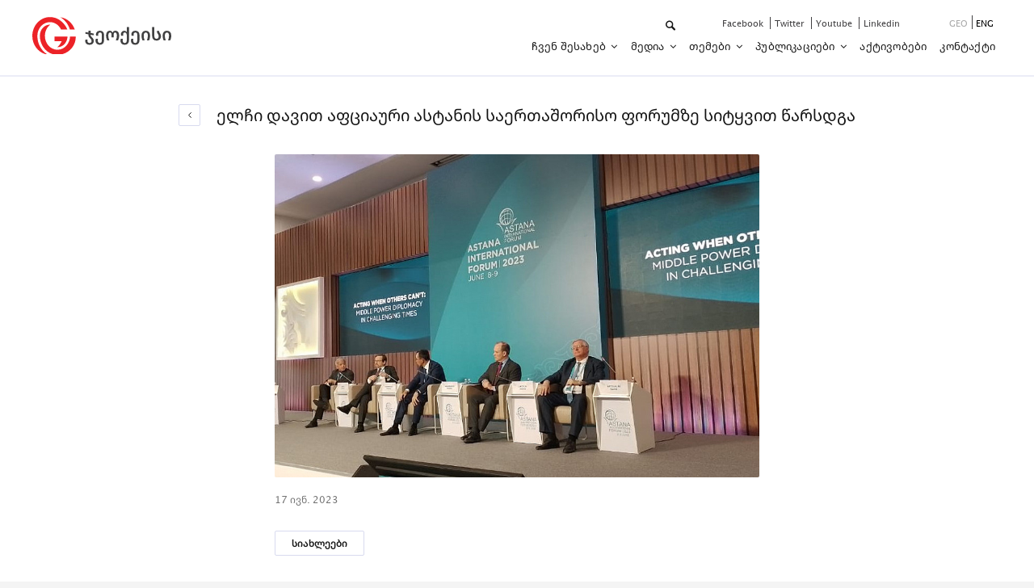

--- FILE ---
content_type: text/html; charset=UTF-8
request_url: https://www.geocase.ge/ka/news/998/elchi-davit-afciauri-astanis-saertashoriso-forumze-sityvit-tsarsdga
body_size: 6595
content:
<!DOCTYPE html>
<html lang="ka">

<head>
  <title>ელჩი დავით აფციაური ასტანის საერთაშორისო ფორუმზე სიტყვით წარსდგა - ჯეოქეისი</title>
  <link rel="alternate" type="application/atom+xml" href="https://www.geocase.ge/ka/posts.rss" title="My feed">
  <meta charset="utf-8">
  <meta name="csrf-token" content="4322I5n7zESIKbeXv2YTwMMIvoLgD856NCNMK3YJ">
  <link rel="stylesheet" type="text/css" href="/css/app.css?id=7126a12c6caa15068af7">
  <meta http-equiv="X-UA-Compatible" content="IE=edge">
  <meta name="viewport" content="width=device-width, initial-scale=1, maximum-scale=1, user-scalable=no">
  <link rel="icon" type="image/png" href="https://www.geocase.ge/img/favicon.png" />
  <meta property="og:type" content="website">
  <meta property="og:title" content="ელჩი დავით აფციაური ასტანის საერთაშორისო ფორუმზე სიტყვით წარსდგა - ჯეოქეისი">
  <meta property="og:description" content="">
  <meta property="og:url" content="https://www.geocase.ge/ka/news/998/elchi-davit-afciauri-astanis-saertashoriso-forumze-sityvit-tsarsdga">
  <meta property="og:image" content="https://www.geocase.ge/media/2051/conversions/Astana-2023-thumb.jpg">
  <meta property="og:image:width" content="1200">
  <meta property="og:image:height" content="630">
  <meta property="article:author" content="Circle">
  <meta name="keywords" content="">
  <script src="https://code.jquery.com/jquery-1.12.4.js"></script>
  <script src="https://code.jquery.com/ui/1.12.1/jquery-ui.js"></script>
  <style>
    header {
        border-bottom: 2px solid #ecedf7;
        padding-bottom: 21px;
    }

    .header-bg {
        display: none;
    }
</style>

  <!-- Global site tag (gtag.js) - Google Analytics -->
    <script async src="https://www.googletagmanager.com/gtag/js?id=UA-155984117-1"></script>
    <script>
      window.dataLayer = window.dataLayer || [];
      function gtag(){dataLayer.push(arguments);}
      gtag('js', new Date());
    
      gtag('config', 'UA-155984117-1');
    </script>

</head>

<body>
  <div class="bodyt fluid-container">
    <header class="fluid-container">
    <div class="header-bg"></div>
    <nav class="navbar navbar-expand-lg navbar-light d-flex justify-content-between container">
        <a class="navbar-brand" href="https://www.geocase.ge/ka">
                        <img src="/img/GeoCase_logo_ka.svg" width="172" height="46" alt="">
                    </a>
       <div class="d-flex align-items-baseline">
        <a href="#" class="mobile_search_icon" data-toggle="modal" data-target="#mobileSearchModal">
            <img src="/img/no-result-icon.svg" alt="">
        </a>
         <button class="navbar-toggler" type="button" data-toggle="collapse" data-target="#navbarSupportedContent"
             aria-controls="mySidenav" aria-expanded="false" aria-label="Toggle navigation" onclick="openNav()">
             <span class="navbar-toggler-icon"></span>
         </button>
       </div>

        <div class="navbar-collapse" id="mySidenav">
            <div class="menu-title">
                <span>მენიუ</span>
                <span onclick="closeNav()"></span>
            </div>
            <div class="navbar-inner">
                <form action="https://www.geocase.ge/ka/search" class="search-form">
                    <div class="form-group collapse" id="topsearch">
                        <input type="text" name="data" class="form-control topsearch" autocomplete="off" placeholder="ჩაწერეთ საძიებო სიტყვა...">
                    </div>
                <div class="navbar-items-top">
                    <div class="search" type="submit" data-toggle="collapse" href="#topsearch" role="button" aria-expanded="false" aria-controls="topsearch"></div>
                </form>
                    <div class="social-links">
    
                                                                        <a target="_blank" href="https://www.facebook.com/GeocaseGeo">
                             facebook
                        </a>
                                                                                                <a target="_blank" href="https://twitter.com/GeoCase1">
                             twitter
                        </a>
                                                                                                <a target="_blank" href="https://www.youtube.com/channel/UCnexSStKaLLrhxbKZ2g6PCA">
                             youtube
                        </a>
                                                                                                <a target="_blank" href="https://www.linkedin.com/company/geocase">
                             linkedin
                        </a>
                                                    
                    </div>
                    <div class="lang"> 
                                                <a href="https://www.geocase.ge/ka/news/998/elchi-davit-afciauri-astanis-saertashoriso-forumze-sityvit-tsarsdga"><span
                                class="disable">geo</span></a>
                                                <a href="https://www.geocase.ge/en/news/998/elchi-davit-afciauri-astanis-saertashoriso-forumze-sityvit-tsarsdga"><span
                                class="active">eng</span></a>
                            
                    </div>
                </div>
                                <ul class="navbar-nav mr-auto">
                                                            <li class="nav-item dropdown">
                        <a class="nav-link dropdown-toggle" href="#" id="navbarDropdown">
                            ჩვენ შესახებ
                        </a>
                        <div class="dropdown-menu" >
                                                        <a class="dropdown-item" href="https://www.geocase.ge/ka/about/who-are-we">
                                ვინ ვართ ჩვენ
                            </a>
                                                        <a class="dropdown-item" href="https://www.geocase.ge/ka/about/what-are-we-doing">
                                ჩვენი მიზანი
                            </a>
                                                        <a class="dropdown-item" href="https://www.geocase.ge/ka/members">
                                გამგეობა
                            </a>
                                                        <a class="dropdown-item" href="https://www.geocase.ge/ka/experts">
                                მკვლევარები
                            </a>
                                                        <a class="dropdown-item" href="https://www.geocase.ge/ka/alumni">
                                ალუმნი
                            </a>
                                                    </div>
                    </li>
                                                                                <li class="nav-item dropdown">
                        <a class="nav-link dropdown-toggle" href="#" id="navbarDropdown">
                            მედია
                        </a>
                        <div class="dropdown-menu" >
                                                        <a class="dropdown-item" href="https://www.geocase.ge/ka/categories/7">
                                სიახლეები
                            </a>
                                                        <a class="dropdown-item" href="https://www.geocase.ge/ka/photo-galleries">
                                ფოტოგალერეა
                            </a>
                                                        <a class="dropdown-item" href="https://www.geocase.ge/ka/video-galleries">
                                ვიდეოგალერეა
                            </a>
                                                    </div>
                    </li>
                                                                                <li class="nav-item dropdown">
                        <a class="nav-link dropdown-toggle" href="#" id="navbarDropdown">
                            თემები
                        </a>
                        <div class="dropdown-menu" >
                                                        <a class="dropdown-item" href="https://www.geocase.ge/ka/categories/6">
                                საგარეო პოლიტიკა
                            </a>
                                                        <a class="dropdown-item" href="https://www.geocase.ge/ka/pages/6">
                                ეკონომიკა
                            </a>
                                                        <a class="dropdown-item" href="https://www.geocase.ge/ka/categories/5">
                                ეროვნული უსაფრთხოება
                            </a>
                                                        <a class="dropdown-item" href="https://www.geocase.ge/ka/categories/4">
                                მმართველობა
                            </a>
                                                        <a class="dropdown-item" href="https://www.geocase.ge/ka/categories/3">
                                საერთაშორისო სამართალი
                            </a>
                                                        <a class="dropdown-item" href="https://www.geocase.ge/ka/categories/2">
                                ევროკავშირი
                            </a>
                                                        <a class="dropdown-item" href="https://www.geocase.ge/ka/categories/1">
                                საერთაშორისო ორგანიზაციები
                            </a>
                                                        <a class="dropdown-item" href="https://www.geocase.ge/ka/pages/5">
                                ჯანდაცვა
                            </a>
                                                    </div>
                    </li>
                                                                                <li class="nav-item dropdown">
                        <a class="nav-link dropdown-toggle" href="https://www.geocase.ge/ka/publications" id="navbarDropdown">
                            პუბლიკაციები
                        </a>
                        <div class="dropdown-menu" >
                                                        <a class="dropdown-item" href="https://www.geocase.ge/ka/categories/9">
                                GC ანალიზი
                            </a>
                                                        <a class="dropdown-item" href="https://www.geocase.ge/ka/categories/10">
                                Geo დაიჯესტი
                            </a>
                                                        <a class="dropdown-item" href="https://www.geocase.ge/ka/categories/8">
                                კვლევები და ანგარიშები
                            </a>
                                                        <a class="dropdown-item" href="https://www.geocase.ge/ka/categories/12">
                                ბლოგი
                            </a>
                                                    </div>
                    </li>
                                                                                <li class="nav-item">
                        <a class="nav-link" href="https://www.geocase.ge/ka/events">
                            აქტივობები
                        </a>
                    </li>
                                                                                <li class="nav-item">
                        <a class="nav-link" href="https://www.geocase.ge/ka/contact">
                            კონტაქტი
                        </a>
                    </li>
                                                        </ul>
                            </div>
        </div>
    </nav>

</header>
<div class="modal" id="mobileSearchModal">
    <div class="modal-dialog modal-dialog-centered">
      <div class="modal-content">
      
        <!-- Modal Header -->
        <div class="modal-header">
          <h4 class="modal-title">ძებნა</h4>
          <button type="button" class="close" data-dismiss="modal">&times;</button>
        </div>
        
        <!-- Modal body -->
        <div class="modal-body">
            <form action="https://www.geocase.ge/ka/search">
                
            
          <div class="form-group mobile_search">
              <input type="text" name="data" class="form-control" placeholder="ჩაწერეთ საძიებო სიტყვა...">
              <button type="submit" class="mobile-search-submit"></button>
            </div>
        </div>
        </form>
      </div>
    </div>
  </div>
  
<script>
    function openNav() {
      document.getElementById("mySidenav").style.width = "306px";
      document.getElementById("mySidenav").style.padding = "30px 0px";
      document.getElementById("mySidenav").style.zIndex = "999999";
      setTimeout(function(){ document.getElementById("mySidenav").style.boxShadow = "-300px 0px 0px 0px rgba(21, 21, 21, 0.8), -606px 0px 0px 0px rgba(21, 21, 21, 0.8)"; }, 400);
    }
    
    function closeNav() {
      document.getElementById("mySidenav").style.width = "0";
      document.getElementById("mySidenav").style.padding = "0";
      document.getElementById("mySidenav").style.boxShadow = "none";
    }
    const screen_width = screen.width;
    if (screen_width < 992) {
        const navbarDropdown = document.querySelectorAll("#navbarDropdown");
        for (var i=0; i<navbarDropdown.length; i++) {
            navbarDropdown[i].removeAttribute("href");
        }
    }
</script>    
<div class="news-show container">
    <div class="col-sm-12 d-flex" style="
    justify-content: center;
    align-items: center;">
            <a href="https://www.geocase.ge/ka/news" class="post-back"></a>
            <h1 class="news-show-title">ელჩი დავით აფციაური ასტანის საერთაშორისო ფორუმზე სიტყვით წარსდგა</h1>
    </div>
    <div class="col-sm-12 d-flex justify-content-center">
        <div class="news-post-block col-sm-6">
            <a data-fancybox="gallery" href="https://www.geocase.ge/media/2051/conversions/Astana-2023-thumb.jpg">
                <img clss="main-img" src="https://www.geocase.ge/media/2051/conversions/Astana-2023-thumb.jpg" alt="">
            </a>
            <div class="news-post-user">
                                <div class="news-post-date">
                    <p>17 ივნ. 2023</p>
                </div>
            </div>
            <ul class="news-post-category">
                
                   <li> <a href="https://www.geocase.ge/ka/categories/7">სიახლეები</a> </li>

                            </ul>


            
			

            <div class="news-post-body"><p style="text-align: justify;">ანალიტიკური ცენტრის &bdquo;ჯეოქეისის&ldquo; მრჩეველთა საბჭოს წევრმა, ელჩმა დავით აფციაურმა მონაწილეობა მიიღო 2023 წლის ასტანის საერთაშორისო ფორუმში და სიტყვით წარსდგა საპანელო განხილვაზე, რომელიც დაკავშირებული იყო საშუალო ძალის ქვეყნების დიპლომატიის საკითხებთან. &nbsp;</p>

<p style="text-align: justify;"><br />
ელჩმა დავით აფციაურმა სიტყვით გამოსვლისას აღნიშნა საშუალო ძალის ქვეყნების გაზრდილი როლი თანამედროვე გლობალურ პოლიტიკასა და ეკონომიკაში, ხაზი გაუსვა საქართველოს მნიშვნელობას თანამშრომლობის ახალ მოდელებში. დავით აფციაურმა, ასევე, რამდენიმე ინტერვიუ მისცა ყაზახეთის წამყვან სატელევიზიო არხებს ფორუმის ფარგლებში განხილული საკითხების ირგვლივ.&nbsp;</p>

<p style="text-align: justify;"><br />
ასტანის საერთაშორისო ფორუმი, რომელიც ასტანის ეკონომიკური ფორუმის საფუძველზე შეიქმნა, ამჟამად განსახილველ საკითხთა ფართო სპექტრს მოიცავს და წარმოადგენს მძლავრ პლატფორმას სხვადასხვა ქვეყნის მთავრობების, საერთაშორისო ორგანიზაციების, ბიზნესისა და აკადემიური წრეების მაღალი დონის დელეგატების შეხვედრისათვის გლობალურ გამოწვევებთან &nbsp;საბრძოლველად გზებსა და გადაწყვეტილებებზე სამსჯელოდ.&nbsp;</p>

<p style="text-align: justify;"><br />
ფორუმის მოდერატორთა შორის იყვნენ CNN-ის წამყვანი ჟურნალისტი, რიჩარდ ქუესტი და BBC-ის ცნობილი ჟურნალისტი და ტელესახე, სტივენ კოული.</p></div>
            <div class="post-share my-5">
    <p class="mr-3">გააზიარე:</p>
    <div class="share-button">
        <a class="fb-icon" href="https://www.facebook.com/sharer/sharer.php?u=https://www.geocase.ge/ka/news/998/elchi-davit-afciauri-astanis-saertashoriso-forumze-sityvit-tsarsdga" target="_blank">
            <div class="share-icon facebook">
            </div>
        </a>
        <a class="twitter-icon" href="https://twitter.com/share?ref_src=twsrc%5Etfw" data-show-count="false">
            <div class="share-icon twitter">
            </div>
        </a>
        <a class="linkedin-icon" href="https://www.linkedin.com/shareArticle?mini=true&url=https://www.geocase.ge/ka/news/998/elchi-davit-afciauri-astanis-saertashoriso-forumze-sityvit-tsarsdga" target="_blank">
            <div class="share-icon linkedin">
            </div>
        </a>
        <a class="link-icon" onclick="Copy();">
            <div class="share-icon link">
            </div>
        </a>
    </div>
    <textarea id="url" style="border-color: transparent;width: 0px; resize:none; z-index: -1;"></textarea>
</div>

<script>
      function Copy() {
        var Url = document.getElementById("url");
        Url.innerHTML = window.location.href;
        console.log(Url.innerHTML)
        Url.select();
        document.execCommand("copy");
}
</script>
            </div>
    </div>

            <div class="col-sm-12 related">
            <h1>მსგავსი სტატიები:</h1>
            <div class="related-block">
                                    <div class="col-sm-4">
    <div class="news-card">
            <ul class="news-card-category">
        
                        
                    <a href="https://www.geocase.ge/ka/categories/7">სიახლეები</a>
        
                                    
        
            </ul>
            <div class="on-news-card">
                <div class="news-card-info">
                        <p>30 დეკ. 2025
                        </p>
                        <a href="https://www.geocase.ge/ka/news/1215" class="news-card-title">„ჯეოქეისს“ გლობალური უსაფრთხოებისა და ქართული დიპლომატიის მიმართულებით კვლევითი სტაჟიორის პოზიციაზე ქეთრინ ბრეიდი შემოუერთდა </a>
                        <br>
                        <a href="https://www.geocase.ge/ka/news/1215" class="read-more-news">  სრულად წაკითხვა</a>
                </div>
            </div>
            <img src="https://www.geocase.ge/media/2423/conversions/Screenshot-2025-12-30-153703-thumb.jpg" alt="">
        </div>
</div>                                    <div class="col-sm-4">
    <div class="news-card">
            <ul class="news-card-category">
        
                        
                    <a href="https://www.geocase.ge/ka/categories/7">სიახლეები</a>
        
                                    
        
            </ul>
            <div class="on-news-card">
                <div class="news-card-info">
                        <p>25 დეკ. 2025
                        </p>
                        <a href="https://www.geocase.ge/ka/news/1214" class="news-card-title">ანალიტიკურ ცენტრ ჯეოქეისსა და ტოკიოს უნივერსიტეტს შორის ურთიერთგაგების მემორანდუმი გაფორმდა</a>
                        <br>
                        <a href="https://www.geocase.ge/ka/news/1214" class="read-more-news">  სრულად წაკითხვა</a>
                </div>
            </div>
            <img src="https://www.geocase.ge/media/2417/conversions/MoU-thumb.jpg" alt="">
        </div>
</div>                                    <div class="col-sm-4">
    <div class="news-card">
            <ul class="news-card-category">
        
                        
                    <a href="https://www.geocase.ge/ka/categories/7">სიახლეები</a>
        
                                    
        
            </ul>
            <div class="on-news-card">
                <div class="news-card-info">
                        <p>26 ნოე. 2025
                        </p>
                        <a href="https://www.geocase.ge/ka/news/1212" class="news-card-title">ნიკოლოზ ხატიაშვილი სიტყვით გამოვიდა ჰიბრიდული საფრთხეების შესახებ თბილისის რეგიონულ კონფერენციაში</a>
                        <br>
                        <a href="https://www.geocase.ge/ka/news/1212" class="read-more-news">  სრულად წაკითხვა</a>
                </div>
            </div>
            <img src="https://www.geocase.ge/media/2413/conversions/Screenshot-2025-11-29-172937-thumb.jpg" alt="">
        </div>
</div>                            </div>
        </div>
    </div>

    <footer class="bodyt fluid-container" style="padding:0;">
    <div class="foot-menu">
        <div class="footer-ul container">
            <div class="left-side col-6 col-sm-6">
                <h6>ნავიგაცია</h6>
                <nav class="nav">


                                                                                                  <a class="nav-link" href="https://www.geocase.ge/ka/about/who-are-we">ვინ ვართ ჩვენ</a>
                                                              <a class="nav-link" href="https://www.geocase.ge/ka/events">სიახლეები</a>
                                                              <a class="nav-link" href="https://www.geocase.ge/ka/members">გამგეობა</a>
                                                              <a class="nav-link" href="https://www.geocase.ge/ka/experts">მკვლევარები</a>
                                                                                                              <a class="nav-link" href="https://www.geocase.ge/ka/contact">კონტაქტი</a>
                                                                
              
                </nav>
            </div>
            <div class="right-side col-6 col-sm-6">
                <nav class="nav">

                                                                        <a class="nav-link" target="_blank" href="https://www.facebook.com/GeocaseGeo">
                              facebook
                            </a>
                                                                                                <a class="nav-link" target="_blank" href="https://twitter.com/GeoCase1">
                              twitter
                            </a>
                                                                                                <a class="nav-link" target="_blank" href="https://www.youtube.com/channel/UCnexSStKaLLrhxbKZ2g6PCA">
                              youtube
                            </a>
                                                                                                <a class="nav-link" target="_blank" href="https://www.linkedin.com/company/geocase">
                              linkedin
                            </a>
                                             

                </nav>

                
            </div>
        </div>
    </div>
    <div class="container copyright">
        <div class="col-6 left-f">
            <h4 class="footer-left-text"><span class="luc">Geocase.ge © 2019</span> ყველა უფლება დაცულია</h4>
        </div>
        <div class="col-6 crafted">
            <span class="crafted_by">Crafted By</span>
            <a href="https://www.circle.ge/en" target="_blank">
                <img src="/img/circle-logo.png" alt="Circle.ge">
            </a>
        </div>
    </div>
</footer>  </div>
  <script src='/js/app.js?id=fb182c038a1850eb1c28'></script>
  <script src="https://www.google.com/recaptcha/api.js?hl=ka" async defer></script>

</body>

</html>

--- FILE ---
content_type: image/svg+xml
request_url: https://www.geocase.ge/img/header-bg.svg
body_size: 151
content:
<svg xmlns="http://www.w3.org/2000/svg" width="840" height="768" viewBox="0 0 840 768"><g><g><path fill="#f4f4f4" d="M0 768V0h840v768z"/></g></g></svg>

--- FILE ---
content_type: image/svg+xml
request_url: https://www.geocase.ge/img/GeoCase_logo_ka.svg
body_size: 5480
content:
<svg xmlns="http://www.w3.org/2000/svg" viewBox="0 0 816.92 221.93"><defs><style>.cls-1{fill:#ec2227;}.cls-2{fill:#414142;}</style></defs><title>GeoCase_logo_ka</title><g id="Layer_2" data-name="Layer 2"><g id="Layer_1-2" data-name="Layer 1"><path class="cls-1" d="M205.43,73.47H169.19c-8.59-18.08-30.37-43.82-65.64-43.82-40.32,0-73.9,35.76-73.9,80.89S51.43,197.81,91,221.09C39.85,214.33,0,167.25,0,111,0,49.77,46.46,0,103.55,0,173.82,0,205.43,67.94,205.43,73.47Z"/><path class="cls-1" d="M249.81,73.47h-28.9c-7.61-23.9-21.66-51.82-56-72.57C203.07,6,236.69,34.47,249.81,73.47Z"/><path class="cls-1" d="M255.62,114.87c0,62.67-50.19,107.06-107.68,107.06-64.5,0-103.55-57.51-103.55-110.92,0-40,29.38-68,61-66.58C85.66,59.5,74,83.91,74,111c0,44.82,33.12,81.31,73.9,81.31,45.57,0,73.66-43.46,73.66-77.41Z"/><path class="cls-1" d="M206.78,114.87c0,27.14-20.79,62.63-60.68,62.63C161.79,166.9,173,141.38,173,141.38H130.37V114.87Z"/><path class="cls-2" d="M342.61,105a12.25,12.25,0,0,0,2.84,7.93q2.82,3.51,6.64,7.42a44.76,44.76,0,0,1,6.59,8.45,22,22,0,0,1,2.89,11.64,22.42,22.42,0,0,1-3.09,11.94,20.67,20.67,0,0,1-8.76,7.83A30.24,30.24,0,0,1,336.23,163a29,29,0,0,1-13.29-2.88,21.7,21.7,0,0,1-8.75-7.78,20.2,20.2,0,0,1-3.09-11.07,25.35,25.35,0,0,1,.46-5.31,20.86,20.86,0,0,1,1.29-4H325.1a28.34,28.34,0,0,0-1,7.93,13.83,13.83,0,0,0,2.94,8.86q2.94,3.71,9.22,3.71,5.65,0,9-3.25a11.12,11.12,0,0,0,3.29-8.29,14.7,14.7,0,0,0-2.57-8.75,67.35,67.35,0,0,0-5.87-7.11q-2.48-2.68-4.84-5.56a27,27,0,0,1-3.92-6.49,20.51,20.51,0,0,1-1.54-8.14v-3.4L312.12,98.3V88.1l17.62,3.09V80.38h12.87V93.46l17.93,3.19V107l-17.93-3.19Z"/><path class="cls-2" d="M396.79,163a27.35,27.35,0,0,1-13.29-3.09,21.62,21.62,0,0,1-8.75-8.7,26.59,26.59,0,0,1-3.09-13,25.66,25.66,0,0,1,2.06-10.3H386a40.87,40.87,0,0,0-.92,4.43,30.11,30.11,0,0,0-.41,4.84A19.38,19.38,0,0,0,387.57,148q2.94,4.47,9.22,4.48,6.69,0,9.42-4.54t2.73-12.05V104.58c0-4.39-.87-7.78-2.62-10.14s-4.45-3.56-8.09-3.56a10.78,10.78,0,0,0-8,2.94c-2,2-2.94,4.79-2.94,8.5a39,39,0,0,0,.21,4.06,26.65,26.65,0,0,0,.72,4H375.88a34.67,34.67,0,0,1-1.08-3.81,21.64,21.64,0,0,1-.46-4.74,20.74,20.74,0,0,1,3.14-11.74A19.93,19.93,0,0,1,386,82.85a28.7,28.7,0,0,1,12.1-2.47q10.92,0,17.35,6.38t6.44,17.62V136.2q0,12.78-6.54,19.78T396.79,163Z"/><path class="cls-2" d="M440.26,137.23a79.23,79.23,0,0,1-4.9-13.95,63.61,63.61,0,0,1-1.59-14.78,39.49,39.49,0,0,1,2.52-14.68,21.65,21.65,0,0,1,7.47-9.89,20.24,20.24,0,0,1,12.15-3.55q6.39,0,10.25,2.88A16.33,16.33,0,0,1,471.77,91h.52a15.56,15.56,0,0,1,15.76-10.61,20.72,20.72,0,0,1,12.31,3.55,21.58,21.58,0,0,1,7.51,9.89,39.29,39.29,0,0,1,2.53,14.68,63,63,0,0,1-1.6,14.78,74.59,74.59,0,0,1-5,13.95H490.93a67,67,0,0,0,6.28-28.63q0-8.23-2.52-13a8.35,8.35,0,0,0-7.88-4.74,7.11,7.11,0,0,0-6.44,3.35c-1.4,2.23-2.11,5.37-2.11,9.42V119H465.9V103.65c0-3.91-.68-7-2.06-9.32a7.1,7.1,0,0,0-6.59-3.45,8.56,8.56,0,0,0-7.73,4.38q-2.67,4.38-2.67,13.54a65.93,65.93,0,0,0,1.54,14.63,71.48,71.48,0,0,0,4.74,13.8Z"/><path class="cls-2" d="M543.36,163a27.35,27.35,0,0,1-13.29-3.09,21.56,21.56,0,0,1-8.75-8.7,26.59,26.59,0,0,1-3.09-13,25.68,25.68,0,0,1,.56-5.56,26.33,26.33,0,0,1,1.5-4.74h12.25a40.87,40.87,0,0,0-.92,4.43,30.18,30.18,0,0,0-.42,4.84A19.38,19.38,0,0,0,534.14,148q2.94,4.47,9.22,4.48,6.69,0,9.42-4.54t2.73-12.05V108.6q0-8.23-2.68-13t-9-4.74a9.53,9.53,0,0,0-7.16,2.94c-1.89,2-2.83,4.79-2.83,8.5a39,39,0,0,0,.21,4.06,25.42,25.42,0,0,0,.72,4H522.45a32.56,32.56,0,0,1-1.08-3.91,24.31,24.31,0,0,1-.47-5,22.22,22.22,0,0,1,2.78-11.49,19.07,19.07,0,0,1,16.48-9.52,17.11,17.11,0,0,1,9.38,2.37,22.71,22.71,0,0,1,6.18,5.76h.51c-.14-1-.29-2.57-.46-4.63s-.26-3.85-.26-5.36V59h13V136.2Q568.49,149,562,156T543.36,163Z"/><path class="cls-2" d="M605,163a27.35,27.35,0,0,1-13.29-3.09,21.62,21.62,0,0,1-8.75-8.7,26.59,26.59,0,0,1-3.09-13,26.13,26.13,0,0,1,2.06-10.3h12.26a38.42,38.42,0,0,0-.93,4.43,30.11,30.11,0,0,0-.41,4.84A19.46,19.46,0,0,0,595.73,148q2.94,4.47,9.22,4.48,6.69,0,9.43-4.54c1.81-3,2.73-7,2.73-12.05V104.58c0-4.39-.88-7.78-2.63-10.14s-4.45-3.56-8.09-3.56a10.78,10.78,0,0,0-8,2.94c-2,2-2.93,4.79-2.93,8.5a39,39,0,0,0,.2,4.06,26.65,26.65,0,0,0,.72,4H584a34.67,34.67,0,0,1-1.08-3.81,21.64,21.64,0,0,1-.46-4.74,20.74,20.74,0,0,1,3.14-11.74,19.93,19.93,0,0,1,8.55-7.21,28.73,28.73,0,0,1,12.1-2.47q10.92,0,17.36,6.38t6.43,17.62V136.2q0,12.78-6.54,19.78T605,163Z"/><path class="cls-2" d="M647.9,137.23a80.14,80.14,0,0,1-4.48-13.59,66.63,66.63,0,0,1-1.49-14.73q0-12.89,6.33-20.71t18.9-7.82q12.57,0,19,7.82t6.43,20.71a64.75,64.75,0,0,1-1.54,14.73,83.28,83.28,0,0,1-4.53,13.59H673.86A73.46,73.46,0,0,0,679.42,109q0-9.06-3.24-13.6a11.22,11.22,0,0,0-18,0Q655,99.85,655,109.11a71.07,71.07,0,0,0,1.39,14.32,77,77,0,0,0,4.27,13.8Z"/><path class="cls-2" d="M730.3,138.26q-12.67,0-19.26-7.26t-6.59-21V59h13v52.12q0,7.62,3.09,12.15t9.68,4.54q6.48,0,9.63-4.33A17.43,17.43,0,0,0,743,112.92a19.74,19.74,0,0,0-1.13-7,27.28,27.28,0,0,0-2.89-5.51,63.08,63.08,0,0,1-4.43-8,25.84,25.84,0,0,1-2.06-10.91h13a18.75,18.75,0,0,0,1.86,8.18,67.52,67.52,0,0,0,4.22,7.16,33.33,33.33,0,0,1,3.35,6.85,26.8,26.8,0,0,1,1.39,9,27.61,27.61,0,0,1-3.2,13.59,22,22,0,0,1-9,8.91A28.46,28.46,0,0,1,730.3,138.26Z"/><path class="cls-2" d="M772.22,137.23a79.26,79.26,0,0,1-4.48-13.59,66.63,66.63,0,0,1-1.49-14.73q0-12.89,6.33-20.71t18.9-7.82q12.57,0,19,7.82t6.44,20.71a64.75,64.75,0,0,1-1.54,14.73,83.28,83.28,0,0,1-4.53,13.59H798.18A73.46,73.46,0,0,0,803.74,109q0-9.06-3.25-13.6a11.21,11.21,0,0,0-18,0q-3.19,4.48-3.19,13.75a71.07,71.07,0,0,0,1.39,14.32,76.24,76.24,0,0,0,4.27,13.8Z"/></g></g></svg>